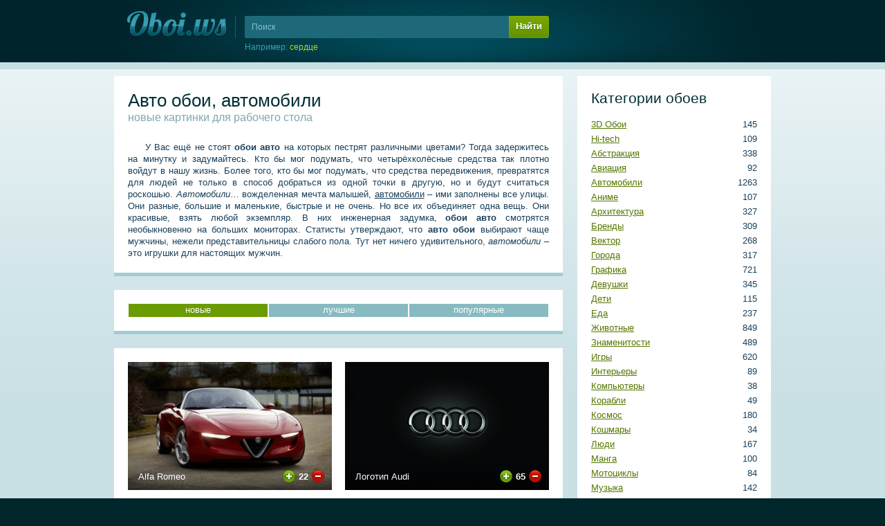

--- FILE ---
content_type: text/html; charset=UTF-8
request_url: https://oboi.ws/category-4/20/
body_size: 11547
content:

<!DOCTYPE html>
<html>
<!-- UID: 1.4.4.1.20 -->

<head>
        <meta name='wmail-verification' content='d6dc85b32183aa8de779b311434d5f11' />
<meta name="yandex-verification" content="6eb029fa26d26b75" />
<link href="/favicon.ico" rel="SHORTCUT ICON" />
<link rel="sitemap" type="application/xml" title="Sitemap" href="/sitemap.xml" />
<meta http-equiv="Content-Type" content="text/html; charset=utf-8" />
	
	<title>Авто обои, автомобили — новые обои для рабочего стола, страница 20</title>
	<meta name="keywords" content="авто обои автомобили машины новые изображения фото страница 20">
	<meta name="description" content="Автомобили на обоях для вашего рабочего стола, скачайте новые картинки, фотографии на странице 20">
	<link href="/static/css/styles.css" rel="stylesheet" type="text/css">
</head>


<body>
<div class="head" style="margin-top:-80px;">
	<div class="cont" style="height:170px">

		<a class="logo" href="/" title="На главную"><img src="/src/img/logo.png" alt="Обои для рабочего стола"/></a><!-- .logo -->

                <form class='header_search' name='header_search' action='/search/' method='GET'>
  <input placeholder="Поиск" name='query' id='header_search_query' maxlength='60' spellcheck='false'  />
  <div class='header_search_submit' onclick='document.forms["header_search"].submit()'>Найти</div>
  <input type='submit' class='input-hidden'/>
  <div class="header_search_random">Например: <span class="header_search_random_text" id="header_search_random"></span></div>
</form>
	</div>
</div><!-- .head -->

<div class="body">
	<div class="cont" id="cont">
	
		<div class="right"><div class="right_menu" id="right">
	
			<div class='block'><span class='h4'>Категории обоев</span><ul class='menu'><li class='menu-category-40'><span>145</span> <a href="/category-40/" title="3D Обои">3D Обои</a></li><li class='menu-category-1'><span>109</span> <a href="/category-1/" title="Hi-tech">Hi-tech</a></li><li class='menu-category-24'><span>338</span> <a href="/category-24/" title="Абстракция">Абстракция</a></li><li class='menu-category-3'><span>92</span> <a href="/category-3/" title="Авиация">Авиация</a></li><li class='menu-category-4'><span>1263</span> <a href="/category-4/" title="Автомобили">Автомобили</a></li><li class='menu-category-26'><span>107</span> <a href="/category-26/" title="Аниме">Аниме</a></li><li class='menu-category-34'><span>327</span> <a href="/category-34/" title="Архитектура">Архитектура</a></li><li class='menu-category-2'><span>309</span> <a href="/category-2/" title="Бренды">Бренды</a></li><li class='menu-category-47'><span>268</span> <a href="/category-47/" title="Вектор">Вектор</a></li><li class='menu-category-9'><span>317</span> <a href="/category-9/" title="Города">Города</a></li><li class='menu-category-6'><span>721</span> <a href="/category-6/" title="Графика">Графика</a></li><li class='menu-category-42'><span>345</span> <a href="/category-42/" title="Девушки">Девушки</a></li><li class='menu-category-21'><span>115</span> <a href="/category-21/" title="Дети">Дети</a></li><li class='menu-category-8'><span>237</span> <a href="/category-8/" title="Еда">Еда</a></li><li class='menu-category-10'><span>849</span> <a href="/category-10/" title="Животные">Животные</a></li><li class='menu-category-11'><span>489</span> <a href="/category-11/" title="Знаменитости">Знаменитости</a></li><li class='menu-category-12'><span>620</span> <a href="/category-12/" title="Игры">Игры</a></li><li class='menu-category-35'><span>89</span> <a href="/category-35/" title="Интерьеры">Интерьеры</a></li><li class='menu-category-13'><span>38</span> <a href="/category-13/" title="Компьютеры">Компьютеры</a></li><li class='menu-category-33'><span>49</span> <a href="/category-33/" title="Корабли">Корабли</a></li><li class='menu-category-23'><span>180</span> <a href="/category-23/" title="Космос">Космос</a></li><li class='menu-category-28'><span>34</span> <a href="/category-28/" title="Кошмары">Кошмары</a></li><li class='menu-category-38'><span>167</span> <a href="/category-38/" title="Люди">Люди</a></li><li class='menu-category-46'><span>100</span> <a href="/category-46/" title="Манга">Манга</a></li><li class='menu-category-32'><span>84</span> <a href="/category-32/" title="Мотоциклы">Мотоциклы</a></li><li class='menu-category-14'><span>142</span> <a href="/category-14/" title="Музыка">Музыка</a></li><li class='menu-category-5'><span>135</span> <a href="/category-5/" title="Мультфильмы">Мультфильмы</a></li><li class='menu-category-41'><span>60</span> <a href="/category-41/" title="Парни">Парни</a></li><li class='menu-category-15'><span>150</span> <a href="/category-15/" title="Праздники">Праздники</a></li><li class='menu-category-37'><span>59</span> <a href="/category-37/" title="Принты">Принты</a></li><li class='menu-category-16'><span>1737</span> <a href="/category-16/" title="Природа">Природа</a></li><li class='menu-category-29'><span>723</span> <a href="/category-29/" title="Разное">Разное</a></li><li class='menu-category-18'><span>113</span> <a href="/category-18/" title="Спорт">Спорт</a></li><li class='menu-category-39'><span>538</span> <a href="/category-39/" title="Текстуры">Текстуры</a></li><li class='menu-category-45'><span>132</span> <a href="/category-45/" title="Фантастика">Фантастика</a></li><li class='menu-category-19'><span>347</span> <a href="/category-19/" title="Фильмы">Фильмы</a></li><li class='menu-category-30'><span>177</span> <a href="/category-30/" title="Фэнтези">Фэнтези</a></li><li class='menu-category-25'><span>315</span> <a href="/category-25/" title="Цветы">Цветы</a></li><li class='menu-category-17'><span>120</span> <a href="/category-17/" title="Юмор">Юмор</a></li></ul></div>
			<div class='block'><span class='h4'>Размеры обоев</span><ul class='menu'><li><span>1169</span> <a href="/resolution-29/" title="WQXGA+">2560х1920</a> (WQXGA+)</li><li><span>3973</span> <a href="/resolution-28/" title="Dual Monitor">2560х1024</a> (Dual Monitor)</li><li><span>921</span> <a href="/resolution-27/" title="QSXGA">2560х2048</a> (QSXGA)</li><li><span>3870</span> <a href="/resolution-26/" title="WQXGA">2560х1600</a> (WQXGA)</li><li><span>9135</span> <a href="/resolution-17/" title="Full HD">1920х1080</a> (Full HD)</li><li><span>7941</span> <a href="/resolution-25/" title="WUXGA">1920х1200</a> (WUXGA)</li><li><span>9672</span> <a href="/resolution-16/" title="WSXGA+">1680х1050</a> (WSXGA+)</li><li><span>2689</span> <a href="/resolution-33/" title="WXGA++">1600х900</a> (WXGA++)</li><li><span>10760</span> <a href="/resolution-15/" title="WSXGA">1440х900</a> (WSXGA)</li><li><span>10084</span> <a href="/resolution-24/" title="SXGA+">1400х1050</a> (SXGA+)</li><li><span>10771</span> <a href="/resolution-14/" title="HD Ready">1366х768</a> (HD Ready)</li><li><span>10629</span> <a href="/resolution-11/" title="SXGA">1280х1024</a> (SXGA)</li><li><span>10875</span> <a href="/resolution-13/" title="WXGA">1280х800</a> (WXGA)</li><li><span>10800</span> <a href="/resolution-18/" title="XGA+">1152х864</a> (XGA+)</li><li><span>10852</span> <a href="/resolution-12/" title="XGA">1024х768</a> (XGA)</li><li><span>10781</span> <a href="/resolution-23/" title="Android">960х800</a> (Android)</li><li><span>10324</span> <a href="/resolution-22/" title="iPhone 4">640х960</a> (iPhone 4)</li><li><span>10393</span> <a href="/resolution-20/" title="WVGA">480х800</a> (WVGA)</li><li><span>10455</span> <a href="/resolution-21/" title="iPhone">320х480</a> (iPhone)</li><li><span>10488</span> <a href="/resolution-19/" title="QVGA">240х320</a> (QVGA)</li></ul></div>
			<div class='block'><span class='h4'>Поиск по цвету</span><div class='palette'><a href='/color-126/' title='#d4f5ff' style='background:#d4f5ff;'>#d4f5ff</a><a href='/color-125/' title='#d5e6ff' style='background:#d5e6ff;'>#d5e6ff</a><a href='/color-124/' title='#cbc5ff' style='background:#cbc5ff;'>#cbc5ff</a><a href='/color-123/' title='#e0c5ff' style='background:#e0c5ff;'>#e0c5ff</a><a href='/color-122/' title='#f0cfe2' style='background:#f0cfe2;'>#f0cfe2</a><a href='/color-121/' title='#f6d5d7' style='background:#f6d5d7;'>#f6d5d7</a><a href='/color-120/' title='#fadbd3' style='background:#fadbd3;'>#fadbd3</a><a href='/color-119/' title='#fde8d2' style='background:#fde8d2;'>#fde8d2</a><a href='/color-118/' title='#ffecd0' style='background:#ffecd0;'>#ffecd0</a><a href='/color-117/' title='#fff9dc' style='background:#fff9dc;'>#fff9dc</a><a href='/color-116/' title='#fdfbd8' style='background:#fdfbd8;'>#fdfbd8</a><a href='/color-115/' title='#e9f3ce' style='background:#e9f3ce;'>#e9f3ce</a><a href='/color-114/' title='#d8f3ce' style='background:#d8f3ce;'>#d8f3ce</a><a href='/color-113/' title='#ffffff' style='background:#ffffff;'>#ffffff</a><a href='/color-112/' title='#acecff' style='background:#acecff;'>#acecff</a><a href='/color-111/' title='#adccff' style='background:#adccff;'>#adccff</a><a href='/color-110/' title='#9586ff' style='background:#9586ff;'>#9586ff</a><a href='/color-109/' title='#c18cff' style='background:#c18cff;'>#c18cff</a><a href='/color-108/' title='#e59cc5' style='background:#e59cc5;'>#e59cc5</a><a href='/color-107/' title='#f0aaab' style='background:#f0aaab;'>#f0aaab</a><a href='/color-106/' title='#f7b8a5' style='background:#f7b8a5;'>#f7b8a5</a><a href='/color-105/' title='#fbcea2' style='background:#fbcea2;'>#fbcea2</a><a href='/color-104/' title='#ffdba1' style='background:#ffdba1;'>#ffdba1</a><a href='/color-103/' title='#fff3ba' style='background:#fff3ba;'>#fff3ba</a><a href='/color-102/' title='#fef9b0' style='background:#fef9b0;'>#fef9b0</a><a href='/color-101/' title='#def4a8' style='background:#def4a8;'>#def4a8</a><a href='/color-100/' title='#bcf4a8' style='background:#bcf4a8;'>#bcf4a8</a><a href='/color-99/' title='#e8e8e8' style='background:#e8e8e8;'>#e8e8e8</a><a href='/color-98/' title='#84e3ff' style='background:#84e3ff;'>#84e3ff</a><a href='/color-97/' title='#81b2ff' style='background:#81b2ff;'>#81b2ff</a><a href='/color-96/' title='#6049ff' style='background:#6049ff;'>#6049ff</a><a href='/color-95/' title='#a551ff' style='background:#a551ff;'>#a551ff</a><a href='/color-94/' title='#da67a6' style='background:#da67a6;'>#da67a6</a><a href='/color-93/' title='#eb7d7f' style='background:#eb7d7f;'>#eb7d7f</a><a href='/color-92/' title='#f39174' style='background:#f39174;'>#f39174</a><a href='/color-91/' title='#fab770' style='background:#fab770;'>#fab770</a><a href='/color-90/' title='#ffca70' style='background:#ffca70;'>#ffca70</a><a href='/color-89/' title='#ffee97' style='background:#ffee97;'>#ffee97</a><a href='/color-88/' title='#fef888' style='background:#fef888;'>#fef888</a><a href='/color-87/' title='#cdf07a' style='background:#cdf07a;'>#cdf07a</a><a href='/color-86/' title='#98f07a' style='background:#98f07a;'>#98f07a</a><a href='/color-85/' title='#cccccc' style='background:#cccccc;'>#cccccc</a><a href='/color-84/' title='#67d7ff' style='background:#67d7ff;'>#67d7ff</a><a href='/color-83/' title='#5597ff' style='background:#5597ff;'>#5597ff</a><a href='/color-82/' title='#3222f5' style='background:#3222f5;'>#3222f5</a><a href='/color-81/' title='#8c29fe' style='background:#8c29fe;'>#8c29fe</a><a href='/color-80/' title='#d33288' style='background:#d33288;'>#d33288</a><a href='/color-79/' title='#e64b4c' style='background:#e64b4c;'>#e64b4c</a><a href='/color-78/' title='#f26c3f' style='background:#f26c3f;'>#f26c3f</a><a href='/color-77/' title='#fa9f3c' style='background:#fa9f3c;'>#fa9f3c</a><a href='/color-76/' title='#ffb83f' style='background:#ffb83f;'>#ffb83f</a><a href='/color-75/' title='#ffe773' style='background:#ffe773;'>#ffe773</a><a href='/color-74/' title='#fef45f' style='background:#fef45f;'>#fef45f</a><a href='/color-73/' title='#c1ed4b' style='background:#c1ed4b;'>#c1ed4b</a><a href='/color-72/' title='#78ed4b' style='background:#78ed4b;'>#78ed4b</a><a href='/color-71/' title='#a6a6a6' style='background:#a6a6a6;'>#a6a6a6</a><a href='/color-70/' title='#4eb2df' style='background:#4eb2df;'>#4eb2df</a><a href='/color-69/' title='#3276ff' style='background:#3276ff;'>#3276ff</a><a href='/color-68/' title='#2d1abb' style='background:#2d1abb;'>#2d1abb</a><a href='/color-67/' title='#7421c4' style='background:#7421c4;'>#7421c4</a><a href='/color-66/' title='#a82769' style='background:#a82769;'>#a82769</a><a href='/color-65/' title='Красный' style='background:#e62414;'>Красный</a><a href='/color-64/' title='#f44a06' style='background:#f44a06;'>#f44a06</a><a href='/color-63/' title='#fb9314' style='background:#fb9314;'>#fb9314</a><a href='/color-62/' title='#ffb31c' style='background:#ffb31c;'>#ffb31c</a><a href='/color-61/' title='#ffe854' style='background:#ffe854;'>#ffe854</a><a href='/color-60/' title='#fef538' style='background:#fef538;'>#fef538</a><a href='/color-59/' title='#a4d62f' style='background:#a4d62f;'>#a4d62f</a><a href='/color-58/' title='#59d62f' style='background:#59d62f;'>#59d62f</a><a href='/color-57/' title='#808080' style='background:#808080;'>#808080</a><a href='/color-56/' title='#439ab9' style='background:#439ab9;'>#439ab9</a><a href='/color-55/' title='#2364de' style='background:#2364de;'>#2364de</a><a href='/color-54/' title='#1e1599' style='background:#1e1599;'>#1e1599</a><a href='/color-53/' title='#5b1ba4' style='background:#5b1ba4;'>#5b1ba4</a><a href='/color-52/' title='#8c2159' style='background:#8c2159;'>#8c2159</a><a href='/color-51/' title='Крови' style='background:#c21400;'>Крови</a><a href='/color-50/' title='#cd3600' style='background:#cd3600;'>#cd3600</a><a href='/color-49/' title='#cf6e0e' style='background:#cf6e0e;'>#cf6e0e</a><a href='/color-48/' title='#e69100' style='background:#e69100;'>#e69100</a><a href='/color-47/' title='#ffdd28' style='background:#ffdd28;'>#ffdd28</a><a href='/color-46/' title='#e2d724' style='background:#e2d724;'>#e2d724</a><a href='/color-45/' title='#8bb228' style='background:#8bb228;'>#8bb228</a><a href='/color-44/' title='#4cb228' style='background:#4cb228;'>#4cb228</a><a href='/color-43/' title='#5e5e5e' style='background:#5e5e5e;'>#5e5e5e</a><a href='/color-42/' title='#357993' style='background:#357993;'>#357993</a><a href='/color-41/' title='#1b4fb0' style='background:#1b4fb0;'>#1b4fb0</a><a href='/color-40/' title='#19117c' style='background:#19117c;'>#19117c</a><a href='/color-39/' title='#481581' style='background:#481581;'>#481581</a><a href='/color-38/' title='#6e1a47' style='background:#6e1a47;'>#6e1a47</a><a href='/color-37/' title='Кармин' style='background:#9b0f00;'>Кармин</a><a href='/color-36/' title='#a22a00' style='background:#a22a00;'>#a22a00</a><a href='/color-35/' title='#a3590b' style='background:#a3590b;'>#a3590b</a><a href='/color-34/' title='#b57300' style='background:#b57300;'>#b57300</a><a href='/color-33/' title='#e8c202' style='background:#e8c202;'>#e8c202</a><a href='/color-32/' title='#b2a81b' style='background:#b2a81b;'>#b2a81b</a><a href='/color-31/' title='#6e8b20' style='background:#6e8b20;'>#6e8b20</a><a href='/color-30/' title='#3e8b20' style='background:#3e8b20;'>#3e8b20</a><a href='/color-29/' title='#404040' style='background:#404040;'>#404040</a><a href='/color-28/' title='#265769' style='background:#265769;'>#265769</a><a href='/color-27/' title='#143a80' style='background:#143a80;'>#143a80</a><a href='/color-26/' title='#100c57' style='background:#100c57;'>#100c57</a><a href='/color-25/' title='#350f5e' style='background:#350f5e;'>#350f5e</a><a href='/color-24/' title='#4f1333' style='background:#4f1333;'>#4f1333</a><a href='/color-23/' title='Коричнево-малиновый' style='background:#6f0b00;'>Коричнево-малиновый</a><a href='/color-22/' title='Умбра жженая' style='background:#731e00;'>Умбра жженая</a><a href='/color-21/' title='Коричневый' style='background:#764008;'>Коричневый</a><a href='/color-20/' title='Медвежьего уха' style='background:#825200;'>Медвежьего уха</a><a href='/color-19/' title='Темно-золотой' style='background:#a68a00;'>Темно-золотой</a><a href='/color-18/' title='Оливковый' style='background:#807b14;'>Оливковый</a><a href='/color-17/' title='Темно-оливковый' style='background:#4f6516;'>Темно-оливковый</a><a href='/color-16/' title='Свежей травы' style='background:#2b6516;'>Свежей травы</a><a href='/color-15/' title='Темно-серый' style='background:#212121;'>Темно-серый</a><a href='/color-14/' title='Аспидно-серый' style='background:#1c3f4d;'>Аспидно-серый</a><a href='/color-13/' title='Полуночно-синий' style='background:#0e295b;'>Полуночно-синий</a><a href='/color-12/' title='Сапфировый' style='background:#0c0941;'>Сапфировый</a><a href='/color-11/' title='Темный индиго' style='background:#250b43;'>Темный индиго</a><a href='/color-10/' title='Бурый' style='background:#390b24;'>Бурый</a><a href='/color-9/' title='Темно-красный' style='background:#500700;'>Темно-красный</a><a href='/color-8/' title='Блошиного брюшка' style='background:#551600;'>Блошиного брюшка</a><a href='/color-7/' title='Грязно-оранжевый' style='background:#562f06;'>Грязно-оранжевый</a><a href='/color-6/' title='Сепия' style='background:#5d3b00;'>Сепия</a><a href='/color-5/' title='Грязно-желтый' style='background:#7a6301;'>Грязно-желтый</a><a href='/color-4/' title='Хаки' style='background:#5d570c;'>Хаки</a><a href='/color-3/' title='Болотно-зеленый' style='background:#37470b;'>Болотно-зеленый</a><a href='/color-2/' title='Темно-зеленый' style='background:#1b4a08;'>Темно-зеленый</a><a href='/color-1/' title='Черный' style='background:#000000;'>Черный</a></div></div>



		</div></div>
		<div class="left">
			
			




<div class='block'>

<h1>Авто обои, автомобили <span>новые картинки для рабочего стола</span></h1>
<p>У Вас ещё не стоят <strong>обои авто</strong> на которых пестрят различными цветами? Тогда задержитесь на минутку и задумайтесь. Кто бы мог подумать, что четырёхколёсные средства так плотно войдут в нашу жизнь. Более того, кто бы мог подумать, что средства передвижения, превратятся для людей не только в способ добраться из одной точки в другую, но и будут считаться роскошью. <i>Автомобили</i>… вожделенная мечта малышей, <u>автомобили</u> – ими заполнены все улицы. Они разные, большие и маленькие, быстрые и не очень. Но все их объединяет одна вещь. Они красивые, взять любой экземпляр. В них инженерная задумка, <strong>обои авто</strong> смотрятся необыкновенно на больших мониторах. Статисты утверждают, что <strong>авто обои</strong> выбирают чаще мужчины, нежели представительницы слабого пола. Тут нет ничего удивительного, <i>автомобили</i> – это игрушки для настоящих мужчин.</p>

</div>

<script type="text/javascript">+function(i){i?window.addEventListener('keydown',_,0):window.attachEvent('onkeydown',_);function _(e){e=i?e:window.event;if(e.ctrlKey&&e.altKey&&e.keyCode==68){i?e.preventDefault():e.returnValue=false;console.log([window.mycmsdebug]);if(window.mycmsdebug && window.mycmsdebug.document && !window.mycmsdebug.closed){window.mycmsdebugcounter=window.mycmsdebugcounter+1;var tabPanel = window.mycmsdebug.document.getElementById('tab-panel');tabPanel.innerHTML = tabPanel.innerHTML+'<div id="tab-'+window.mycmsdebugcounter+'" onclick="var elems = document.getElementById(\'tab-panel\').getElementsByTagName(\'div\'), i=elems.length; while(i--){console.log(\'block-\'+elems[i].id);elems[i].className=elems[i].id==this.id?\'tab-selected\':\'\'; document.getElementById(\'block-\'+elems[i].id).style.display=elems[i].id==this.id?\'\':\'none\';}">'+window.mycmsdebugcounter+'</div>';window.mycmsdebug.document.body.innerHTML = window.mycmsdebug.document.body.innerHTML+'<div class="block" style="display:none;" id="block-tab-'+window.mycmsdebugcounter+'"><div class="tab-name">Шаблон страниц сайта</div><table class="table"><col style="width:200px"><col style="width:50px"><col><thead><tr><th><b>Условный код</b></th><th><b>Тип</b></th><th><b>Содержимое кода</b></th></tr></thead><tbody><tr><td class="actions">$ADSENSE_DOWNLOAD$</td><td>function</td><td><span>$ADSENSE_DOWNLOAD$</span></td></tr><tr><td class="actions">$ALIAS_0$</td><td>simple</td><td><span>/</span></td></tr><tr><td class="actions">$ALIAS_1$</td><td>simple</td><td><span>category-4</span></td></tr><tr><td class="actions">$ALIAS_2$</td><td>simple</td><td><span>20</span></td></tr><tr><td class="actions">$CATEGORIES$</td><td>function</td><td><span>$CATEGORIES$</span></td></tr><tr><td class="actions">$COUNTERS$</td><td>function</td><td><span>$COUNTERS$</span></td></tr><tr><td class="actions">$DATA_CONTENT$</td><td>simple</td><td><span>&lt;p&gt;У Вас ещё не стоят &lt;strong&gt;обои авто&lt;/strong&gt; на которых пестрят различными цветами? Тогда задержитесь на минутку и задумайтесь. Кто бы мог подумать, что четырёхколёсные средства так плотно войдут в нашу жизнь. Более того, кто бы мог подумать, что средства передвижения, превратятся для людей не только в способ добраться из одной точки в другую, но и будут считаться роскошью. &lt;i&gt;Автомобили&lt;/i&gt;… ...</span></td></tr><tr><td class="actions">$DATA_DESCRIPTION$</td><td>simple</td><td><span>Автомобили на обоях</span></td></tr><tr><td class="actions">$DATA_ID$</td><td>simple</td><td><span>4</span></td></tr><tr><td class="actions">$DATA_KEYWORDS$</td><td>simple</td><td><span>авто обои автомобили машины</span></td></tr><tr><td class="actions">$DATA_MATERIALS_ARRAY$</td><td>array</td><td><span>26</span></td></tr><tr><td class="actions"><div style="border-left: 2px solid #1A405A;width:4px;float: left;height: 20px;margin: -5px 0;"></div> $ALIAS$</td><td>simple</td><td><span>alfa_romeo</span></td></tr><tr><td class="actions"><div style="border-left: 2px solid #1A405A;width:4px;float: left;height: 20px;margin: -5px 0;"></div> $DATE$</td><td>simple</td><td><span>2 июня 2011 в 21:07:23</span></td></tr><tr><td class="actions"><div style="border-left: 2px solid #1A405A;width:4px;float: left;height: 20px;margin: -5px 0;"></div> $HOST$</td><td>simple</td><td><span>srca.oboi.ws</span></td></tr><tr><td class="actions"><div style="border-left: 2px solid #1A405A;width:4px;float: left;height: 20px;margin: -5px 0;"></div> $ID$</td><td>simple</td><td><span>3966</span></td></tr><tr><td class="actions"><div style="border-left: 2px solid #1A405A;width:4px;float: left;height: 20px;margin: -5px 0;"></div> $LOADS$</td><td>simple</td><td><span>6642</span></td></tr><tr><td class="actions"><div style="border-left: 2px solid #1A405A;width:4px;float: left;height: 20px;margin: -5px 0;"></div> $NAME$</td><td>simple</td><td><span>Alfa Romeo</span></td></tr><tr><td class="actions"><div style="border-left: 2px solid #1A405A;width:4px;float: left;height: 20px;margin: -5px 0;"></div> $POINTS$</td><td>simple</td><td><span>22</span></td></tr><tr><td class="actions"><div style="border-left: 2px solid #1A405A;width:4px;float: left;height: 20px;margin: -5px 0;"></div> $TAGS$</td><td>simple</td><td><span>alfa romeo альфа ромэо</span></td></tr><tr><td class="actions"><div style="border-left: 2px solid #1A405A;width:4px;float: left;height: 20px;margin: -5px 0;"></div> $VALUE_ALIAS$</td><td>simple</td><td><span>alfa_romeo</span></td></tr><tr><td class="actions"><div style="border-left: 2px solid #1A405A;width:4px;float: left;height: 20px;margin: -5px 0;"></div> $VALUE_DATE$</td><td>simple</td><td><span>2 июня 2011 в 21:07:23</span></td></tr><tr><td class="actions"><div style="border-left: 2px solid #1A405A;width:4px;float: left;height: 20px;margin: -5px 0;"></div> $VALUE_ID$</td><td>simple</td><td><span>3966</span></td></tr><tr><td class="actions"><div style="border-left: 2px solid #1A405A;width:4px;float: left;height: 20px;margin: -5px 0;"></div> $VALUE_LOADS$</td><td>simple</td><td><span>6642</span></td></tr><tr><td class="actions"><div style="border-left: 2px solid #1A405A;width:4px;float: left;height: 20px;margin: -5px 0;"></div> $VALUE_NAME$</td><td>simple</td><td><span>Alfa Romeo</span></td></tr><tr><td class="actions"><div style="border-left: 2px solid #1A405A;width:4px;float: left;height: 20px;margin: -5px 0;"></div> $VALUE_POINTS$</td><td>simple</td><td><span>22</span></td></tr><tr><td class="actions"><div style="border-bottom: 2px solid #1A405A;border-left: 2px solid #1A405A;float: left;height: 9px;margin: -5px 2px -5px 0;width: 2px;"></div> $VALUE_TAGS$</td><td>simple</td><td><span>alfa romeo альфа ромэо</span></td></tr><tr><td class="actions">$DATA_NAME$</td><td>simple</td><td><span>Автомобили</span></td></tr><tr><td class="actions">$DATA_ORDER$</td><td>simple</td><td><span>date-desc</span></td></tr><tr><td class="actions">$DATA_ORDER_ID$</td><td>simple</td><td><span>1</span></td></tr><tr><td class="actions">$DATA_PAGE$</td><td>simple</td><td><span>20</span></td></tr><tr><td class="actions">$DATA_PAGES$</td><td>simple</td><td><span>&lt;a class=&#039;ps-beginning&#039; href=&#039;/category-4/&#039; style=&#039;margin:0;&#039;&gt;← начало&lt;/a&gt; &lt;span class=&#039;ps-pagesleft&#039;&gt;19&lt;/span&gt; &lt;span class=&#039;ps-ldots&#039;&gt;...&lt;/span&gt; &lt;a class=&#039;ps-page&#039; href=&#039;/category-4/16/&#039;&gt;16&lt;/a&gt;&lt;a class=&#039;ps-page&#039; href=&#039;/category-4/17/&#039;&gt;17&lt;/a&gt;&lt;a class=&#039;ps-page&#039; href=&#039;/category-4/18/&#039;&gt;18&lt;/a&gt;&lt;a class=&#039;ps-page&#039; href=&#039;/category-4/19/&#039;&gt;19&lt;/a&gt;&lt;span class=&#039;ps-current&#039;&gt;20&lt;/span&gt;&lt;a class=&#039;ps-page&#039; href=&#039;/ca...</span></td></tr><tr><td class="actions">$DATA_RECORDS$</td><td>simple</td><td><span>26</span></td></tr><tr><td class="actions">$DATA_RSS$</td><td>simple</td><td><span>/category-4/rss/</span></td></tr><tr><td class="actions">$DATA_SORT$</td><td>simple</td><td><span>&lt;a class=&quot;sort-current&quot;&gt;новые&lt;/a&gt;&lt;a href=&quot;/category-4/1/rating-desc/&quot;&gt;лучшие&lt;/a&gt;&lt;a href=&quot;/category-4/1/loads-desc/&quot;&gt;популярные&lt;/a&gt;</span></td></tr><tr><td class="actions">$DATA_TITLE$</td><td>simple</td><td><span>Авто обои, автомобили</span></td></tr><tr><td class="actions">$DATA_TOTAL$</td><td>simple</td><td><span>1263</span></td></tr><tr><td class="actions">$DEBUG$</td><td>function</td><td><span>$DEBUG$</span></td></tr><tr><td class="actions">$ENGINE_HOMEPAGE$</td><td>simple</td><td><span>https://oboi.ws</span></td></tr><tr><td class="actions">$ENGINE_HOST$</td><td>simple</td><td><span>oboi.ws</span></td></tr><tr><td class="actions">$ENGINE_PATH$</td><td>simple</td><td><span>/category-4/20/</span></td></tr><tr><td class="actions">$GLOBAL_HEAD$</td><td>function</td><td><span>$GLOBAL_HEAD$</span></td></tr><tr><td class="actions">$INFORMER_CATS$</td><td>function</td><td><span>$INFORMER_CATS$</span></td></tr><tr><td class="actions">$INSTANCES$</td><td>function</td><td><span>$INSTANCES$</span></td></tr><tr><td class="actions">$LAST_LOADED$</td><td>function</td><td><span>$LAST_LOADED$</span></td></tr><tr><td class="actions">$MODULE_ALIAS_0$</td><td>simple</td><td><span>category-4</span></td></tr><tr><td class="actions">$MODULE_ALIAS_1$</td><td>simple</td><td><span>20</span></td></tr><tr><td class="actions">$MODULE_ID$</td><td>simple</td><td><span>3</span></td></tr><tr><td class="actions">$MODULE_NAME$</td><td>simple</td><td><span>instance3</span></td></tr><tr><td class="actions">$MODULE_TITLE$</td><td>simple</td><td><span>Обои на рабочий стол</span></td></tr><tr><td class="actions">$MODULE_VERSION$</td><td>simple</td><td><span>0.0.1</span></td></tr><tr><td class="actions">$NEW_INFORMER$</td><td>function</td><td><span>$NEW_INFORMER$</span></td></tr><tr><td class="actions">$PAGE_DESCRIPTION$</td><td>simple</td><td><span>Автомобили на обоях для вашего рабочего стола, скачайте новые картинки, фотографии на странице 20</span></td></tr><tr><td class="actions">$PAGE_ID$</td><td>simple</td><td><span>1.4.4.1.20</span></td></tr><tr><td class="actions">$PAGE_KEYWORDS$</td><td>simple</td><td><span>авто обои автомобили машины новые изображения фото страница 20</span></td></tr><tr><td class="actions">$PAGE_LEVEL$</td><td>simple</td><td><span>0</span></td></tr><tr><td class="actions">$PAGE_PARENT$</td><td>simple</td><td><span>0</span></td></tr><tr><td class="actions">$PAGE_PATH$</td><td>simple</td><td><span>/</span></td></tr><tr><td class="actions">$PAGE_PHP$</td><td>simple</td><td><span>false</span></td></tr><tr><td class="actions">$PAGE_TITLE$</td><td>simple</td><td><span>Авто обои, автомобили — новые обои для рабочего стола, страница 20</span></td></tr><tr><td class="actions">$PALETTE$</td><td>function</td><td><span>$PALETTE$</span></td></tr><tr><td class="actions">$RANDOM$</td><td>function</td><td><span>$RANDOM$</span></td></tr><tr><td class="actions">$SAPE$</td><td>simple</td><td><span></span></td></tr><tr><td class="actions">$SAPE_BLOCK$</td><td>function</td><td><span>$SAPE_BLOCK$</span></td></tr><tr><td class="actions">$SEARCH$</td><td>function</td><td><span>$SEARCH$</span></td></tr><tr><td class="actions">$SEARCH2$</td><td>function</td><td><span>$SEARCH2$</span></td></tr><tr><td class="actions">$SIZES$</td><td>function</td><td><span>$SIZES$</span></td></tr><tr><td class="actions">$TAG_CLOUD$</td><td>function</td><td><span>$TAG_CLOUD$</span></td></tr><tr><td class="actions">$TEMPLATE_HTML$</td><td>simple</td><td><span>&lt;if{$PAGE_NO_GLOBAL_TPL$}&gt;<br />$PAGE_CONTENT$<br />&lt;else&gt;<br />&lt;!DOCTYPE html&gt;<br />&lt;html&gt;<br />&lt;!-- UID: $PAGE_ID$ --&gt;<br /><br />&lt;head&gt;<br />        $GLOBAL_HEAD$<br />	&lt;if{$CUSTOM_META$}&gt;$CUSTOM_META$&lt;else&gt;<br />	&lt;title&gt;$PAGE_TITLE$&lt;/title&gt;<br />	&lt;if{$PAGE_KEYWORDS$}&gt;&lt;meta name=&quot;keywords&quot; content=&quot;$PAGE_KEYWORDS$&quot;&gt;&lt;endif&gt;<br />	&lt;if{$PAGE_DESCRIPTION$}&gt;&lt;meta name=&quot;description&quot; content=&quot;$PAGE_DESCRIPTION$&quot;&gt;&lt;endif&gt;&lt;endif&gt;<br />	&lt;link href=&quot;/static...</span></td></tr><tr><td class="actions">$TEMPLATE_ID$</td><td>simple</td><td><span>1</span></td></tr><tr><td class="actions">$TEMPLATE_NAME$</td><td>simple</td><td><span>Шаблон страниц сайта</span></td></tr><tr><td class="actions">$VKCATEGORIES$</td><td>function</td><td><span>$VKCATEGORIES$</span></td></tr><tr><td class="actions">$VKPALETTE$</td><td>function</td><td><span>$VKPALETTE$</span></td></tr><tr><td class="actions">$VKSIZES$</td><td>function</td><td><span>$VKSIZES$</span></td></tr></tbody></table></div>';}else{window.mycmsdebugcounter=1;var debug=window.open('',"mycmsdebug_"+window.mycmsdebugcounter,"width=800,height=500,resizable=yes,scrollbars=yes,status=no,location=no,toolbar=no,menubar=no,directories=no");debug.document.open();window.mycmsdebug = debug;debug.document.writeln('<html><head><meta http-equiv="Content-Type" content="text/html; charset=utf-8"><title>\$DEBUG\$</title><link href="/src/files/admin/styles.css" rel="stylesheet" type="text/css"><style>.tab-name{background: none repeat scroll 0 0 #B9D3DC;margin: -8px -3px 3px;padding: 4px 7px;}.tab-selected{background:#B9D3DC !important;}body,td,th{font: 10px "Microsoft Sans Serif";}.table{table-layout:fixed}.table th, .table td {word-wrap:break-word;line-height: 11px;padding: 5px 5px 4px;}.block{margin:0;padding:3px;}#tab-panel div{background: none repeat scroll 0 0 #E5EDF1;border-radius: 4px 4px 0 0;cursor: pointer;display: inline-block;margin: 0 3px -3px 0;padding: 4px 12px 3px;}</style></head><body><div class="block" id="tab-panel"><div id="tab-'+window.mycmsdebugcounter+'" class="tab-selected" onclick="var elems = document.getElementById(\'tab-panel\').getElementsByTagName(\'div\'), i=elems.length; while(i--){console.log(\'block-\'+elems[i].id);elems[i].className=elems[i].id==this.id?\'tab-selected\':\'\'; document.getElementById(\'block-\'+elems[i].id).style.display=elems[i].id==this.id?\'\':\'none\';}">'+window.mycmsdebugcounter+'</div></div><div class="block" id="block-tab-'+window.mycmsdebugcounter+'"><div class="tab-name">Шаблон страниц сайта</div><table class="table"><col style="width:200px"><col style="width:50px"><col><thead><tr><th><b>Условный код</b></th><th><b>Тип</b></th><th><b>Содержимое кода</b></th></tr></thead><tbody><tr><td class="actions">$ADSENSE_DOWNLOAD$</td><td>function</td><td><span>$ADSENSE_DOWNLOAD$</span></td></tr><tr><td class="actions">$ALIAS_0$</td><td>simple</td><td><span>/</span></td></tr><tr><td class="actions">$ALIAS_1$</td><td>simple</td><td><span>category-4</span></td></tr><tr><td class="actions">$ALIAS_2$</td><td>simple</td><td><span>20</span></td></tr><tr><td class="actions">$CATEGORIES$</td><td>function</td><td><span>$CATEGORIES$</span></td></tr><tr><td class="actions">$COUNTERS$</td><td>function</td><td><span>$COUNTERS$</span></td></tr><tr><td class="actions">$DATA_CONTENT$</td><td>simple</td><td><span>&lt;p&gt;У Вас ещё не стоят &lt;strong&gt;обои авто&lt;/strong&gt; на которых пестрят различными цветами? Тогда задержитесь на минутку и задумайтесь. Кто бы мог подумать, что четырёхколёсные средства так плотно войдут в нашу жизнь. Более того, кто бы мог подумать, что средства передвижения, превратятся для людей не только в способ добраться из одной точки в другую, но и будут считаться роскошью. &lt;i&gt;Автомобили&lt;/i&gt;… ...</span></td></tr><tr><td class="actions">$DATA_DESCRIPTION$</td><td>simple</td><td><span>Автомобили на обоях</span></td></tr><tr><td class="actions">$DATA_ID$</td><td>simple</td><td><span>4</span></td></tr><tr><td class="actions">$DATA_KEYWORDS$</td><td>simple</td><td><span>авто обои автомобили машины</span></td></tr><tr><td class="actions">$DATA_MATERIALS_ARRAY$</td><td>array</td><td><span>26</span></td></tr><tr><td class="actions"><div style="border-left: 2px solid #1A405A;width:4px;float: left;height: 20px;margin: -5px 0;"></div> $ALIAS$</td><td>simple</td><td><span>alfa_romeo</span></td></tr><tr><td class="actions"><div style="border-left: 2px solid #1A405A;width:4px;float: left;height: 20px;margin: -5px 0;"></div> $DATE$</td><td>simple</td><td><span>2 июня 2011 в 21:07:23</span></td></tr><tr><td class="actions"><div style="border-left: 2px solid #1A405A;width:4px;float: left;height: 20px;margin: -5px 0;"></div> $HOST$</td><td>simple</td><td><span>srca.oboi.ws</span></td></tr><tr><td class="actions"><div style="border-left: 2px solid #1A405A;width:4px;float: left;height: 20px;margin: -5px 0;"></div> $ID$</td><td>simple</td><td><span>3966</span></td></tr><tr><td class="actions"><div style="border-left: 2px solid #1A405A;width:4px;float: left;height: 20px;margin: -5px 0;"></div> $LOADS$</td><td>simple</td><td><span>6642</span></td></tr><tr><td class="actions"><div style="border-left: 2px solid #1A405A;width:4px;float: left;height: 20px;margin: -5px 0;"></div> $NAME$</td><td>simple</td><td><span>Alfa Romeo</span></td></tr><tr><td class="actions"><div style="border-left: 2px solid #1A405A;width:4px;float: left;height: 20px;margin: -5px 0;"></div> $POINTS$</td><td>simple</td><td><span>22</span></td></tr><tr><td class="actions"><div style="border-left: 2px solid #1A405A;width:4px;float: left;height: 20px;margin: -5px 0;"></div> $TAGS$</td><td>simple</td><td><span>alfa romeo альфа ромэо</span></td></tr><tr><td class="actions"><div style="border-left: 2px solid #1A405A;width:4px;float: left;height: 20px;margin: -5px 0;"></div> $VALUE_ALIAS$</td><td>simple</td><td><span>alfa_romeo</span></td></tr><tr><td class="actions"><div style="border-left: 2px solid #1A405A;width:4px;float: left;height: 20px;margin: -5px 0;"></div> $VALUE_DATE$</td><td>simple</td><td><span>2 июня 2011 в 21:07:23</span></td></tr><tr><td class="actions"><div style="border-left: 2px solid #1A405A;width:4px;float: left;height: 20px;margin: -5px 0;"></div> $VALUE_ID$</td><td>simple</td><td><span>3966</span></td></tr><tr><td class="actions"><div style="border-left: 2px solid #1A405A;width:4px;float: left;height: 20px;margin: -5px 0;"></div> $VALUE_LOADS$</td><td>simple</td><td><span>6642</span></td></tr><tr><td class="actions"><div style="border-left: 2px solid #1A405A;width:4px;float: left;height: 20px;margin: -5px 0;"></div> $VALUE_NAME$</td><td>simple</td><td><span>Alfa Romeo</span></td></tr><tr><td class="actions"><div style="border-left: 2px solid #1A405A;width:4px;float: left;height: 20px;margin: -5px 0;"></div> $VALUE_POINTS$</td><td>simple</td><td><span>22</span></td></tr><tr><td class="actions"><div style="border-bottom: 2px solid #1A405A;border-left: 2px solid #1A405A;float: left;height: 9px;margin: -5px 2px -5px 0;width: 2px;"></div> $VALUE_TAGS$</td><td>simple</td><td><span>alfa romeo альфа ромэо</span></td></tr><tr><td class="actions">$DATA_NAME$</td><td>simple</td><td><span>Автомобили</span></td></tr><tr><td class="actions">$DATA_ORDER$</td><td>simple</td><td><span>date-desc</span></td></tr><tr><td class="actions">$DATA_ORDER_ID$</td><td>simple</td><td><span>1</span></td></tr><tr><td class="actions">$DATA_PAGE$</td><td>simple</td><td><span>20</span></td></tr><tr><td class="actions">$DATA_PAGES$</td><td>simple</td><td><span>&lt;a class=&#039;ps-beginning&#039; href=&#039;/category-4/&#039; style=&#039;margin:0;&#039;&gt;← начало&lt;/a&gt; &lt;span class=&#039;ps-pagesleft&#039;&gt;19&lt;/span&gt; &lt;span class=&#039;ps-ldots&#039;&gt;...&lt;/span&gt; &lt;a class=&#039;ps-page&#039; href=&#039;/category-4/16/&#039;&gt;16&lt;/a&gt;&lt;a class=&#039;ps-page&#039; href=&#039;/category-4/17/&#039;&gt;17&lt;/a&gt;&lt;a class=&#039;ps-page&#039; href=&#039;/category-4/18/&#039;&gt;18&lt;/a&gt;&lt;a class=&#039;ps-page&#039; href=&#039;/category-4/19/&#039;&gt;19&lt;/a&gt;&lt;span class=&#039;ps-current&#039;&gt;20&lt;/span&gt;&lt;a class=&#039;ps-page&#039; href=&#039;/ca...</span></td></tr><tr><td class="actions">$DATA_RECORDS$</td><td>simple</td><td><span>26</span></td></tr><tr><td class="actions">$DATA_RSS$</td><td>simple</td><td><span>/category-4/rss/</span></td></tr><tr><td class="actions">$DATA_SORT$</td><td>simple</td><td><span>&lt;a class=&quot;sort-current&quot;&gt;новые&lt;/a&gt;&lt;a href=&quot;/category-4/1/rating-desc/&quot;&gt;лучшие&lt;/a&gt;&lt;a href=&quot;/category-4/1/loads-desc/&quot;&gt;популярные&lt;/a&gt;</span></td></tr><tr><td class="actions">$DATA_TITLE$</td><td>simple</td><td><span>Авто обои, автомобили</span></td></tr><tr><td class="actions">$DATA_TOTAL$</td><td>simple</td><td><span>1263</span></td></tr><tr><td class="actions">$DEBUG$</td><td>function</td><td><span>$DEBUG$</span></td></tr><tr><td class="actions">$ENGINE_HOMEPAGE$</td><td>simple</td><td><span>https://oboi.ws</span></td></tr><tr><td class="actions">$ENGINE_HOST$</td><td>simple</td><td><span>oboi.ws</span></td></tr><tr><td class="actions">$ENGINE_PATH$</td><td>simple</td><td><span>/category-4/20/</span></td></tr><tr><td class="actions">$GLOBAL_HEAD$</td><td>function</td><td><span>$GLOBAL_HEAD$</span></td></tr><tr><td class="actions">$INFORMER_CATS$</td><td>function</td><td><span>$INFORMER_CATS$</span></td></tr><tr><td class="actions">$INSTANCES$</td><td>function</td><td><span>$INSTANCES$</span></td></tr><tr><td class="actions">$LAST_LOADED$</td><td>function</td><td><span>$LAST_LOADED$</span></td></tr><tr><td class="actions">$MODULE_ALIAS_0$</td><td>simple</td><td><span>category-4</span></td></tr><tr><td class="actions">$MODULE_ALIAS_1$</td><td>simple</td><td><span>20</span></td></tr><tr><td class="actions">$MODULE_ID$</td><td>simple</td><td><span>3</span></td></tr><tr><td class="actions">$MODULE_NAME$</td><td>simple</td><td><span>instance3</span></td></tr><tr><td class="actions">$MODULE_TITLE$</td><td>simple</td><td><span>Обои на рабочий стол</span></td></tr><tr><td class="actions">$MODULE_VERSION$</td><td>simple</td><td><span>0.0.1</span></td></tr><tr><td class="actions">$NEW_INFORMER$</td><td>function</td><td><span>$NEW_INFORMER$</span></td></tr><tr><td class="actions">$PAGE_DESCRIPTION$</td><td>simple</td><td><span>Автомобили на обоях для вашего рабочего стола, скачайте новые картинки, фотографии на странице 20</span></td></tr><tr><td class="actions">$PAGE_ID$</td><td>simple</td><td><span>1.4.4.1.20</span></td></tr><tr><td class="actions">$PAGE_KEYWORDS$</td><td>simple</td><td><span>авто обои автомобили машины новые изображения фото страница 20</span></td></tr><tr><td class="actions">$PAGE_LEVEL$</td><td>simple</td><td><span>0</span></td></tr><tr><td class="actions">$PAGE_PARENT$</td><td>simple</td><td><span>0</span></td></tr><tr><td class="actions">$PAGE_PATH$</td><td>simple</td><td><span>/</span></td></tr><tr><td class="actions">$PAGE_PHP$</td><td>simple</td><td><span>false</span></td></tr><tr><td class="actions">$PAGE_TITLE$</td><td>simple</td><td><span>Авто обои, автомобили — новые обои для рабочего стола, страница 20</span></td></tr><tr><td class="actions">$PALETTE$</td><td>function</td><td><span>$PALETTE$</span></td></tr><tr><td class="actions">$RANDOM$</td><td>function</td><td><span>$RANDOM$</span></td></tr><tr><td class="actions">$SAPE$</td><td>simple</td><td><span></span></td></tr><tr><td class="actions">$SAPE_BLOCK$</td><td>function</td><td><span>$SAPE_BLOCK$</span></td></tr><tr><td class="actions">$SEARCH$</td><td>function</td><td><span>$SEARCH$</span></td></tr><tr><td class="actions">$SEARCH2$</td><td>function</td><td><span>$SEARCH2$</span></td></tr><tr><td class="actions">$SIZES$</td><td>function</td><td><span>$SIZES$</span></td></tr><tr><td class="actions">$TAG_CLOUD$</td><td>function</td><td><span>$TAG_CLOUD$</span></td></tr><tr><td class="actions">$TEMPLATE_HTML$</td><td>simple</td><td><span>&lt;if{$PAGE_NO_GLOBAL_TPL$}&gt;<br />$PAGE_CONTENT$<br />&lt;else&gt;<br />&lt;!DOCTYPE html&gt;<br />&lt;html&gt;<br />&lt;!-- UID: $PAGE_ID$ --&gt;<br /><br />&lt;head&gt;<br />        $GLOBAL_HEAD$<br />	&lt;if{$CUSTOM_META$}&gt;$CUSTOM_META$&lt;else&gt;<br />	&lt;title&gt;$PAGE_TITLE$&lt;/title&gt;<br />	&lt;if{$PAGE_KEYWORDS$}&gt;&lt;meta name=&quot;keywords&quot; content=&quot;$PAGE_KEYWORDS$&quot;&gt;&lt;endif&gt;<br />	&lt;if{$PAGE_DESCRIPTION$}&gt;&lt;meta name=&quot;description&quot; content=&quot;$PAGE_DESCRIPTION$&quot;&gt;&lt;endif&gt;&lt;endif&gt;<br />	&lt;link href=&quot;/static...</span></td></tr><tr><td class="actions">$TEMPLATE_ID$</td><td>simple</td><td><span>1</span></td></tr><tr><td class="actions">$TEMPLATE_NAME$</td><td>simple</td><td><span>Шаблон страниц сайта</span></td></tr><tr><td class="actions">$VKCATEGORIES$</td><td>function</td><td><span>$VKCATEGORIES$</span></td></tr><tr><td class="actions">$VKPALETTE$</td><td>function</td><td><span>$VKPALETTE$</span></td></tr><tr><td class="actions">$VKSIZES$</td><td>function</td><td><span>$VKSIZES$</span></td></tr></tbody></table></div></body></html>');debug.document.close();}}}}(-[1,]);</script>


<div class='block'><div class='sortselector'><a class="sort-current">новые</a><a href="/category-4/1/rating-desc/">лучшие</a><a href="/category-4/1/loads-desc/">популярные</a></div></div>


<div class='block'><table class="previews"><col width="314"><col width="295"><tr class='toptr'>



<td><div class="mid prewiev"><a href='/wallpaper-3966/' title='Скачать обои «Alfa Romeo» для рабочего стола'><img src='//srca.oboi.ws/wallpapers/a_3966_oboi_alfa_romeo.jpg' alt='Alfa Romeo для рабочего стола обои alfa romeo альфа ромэо'/><span class='name'>Alfa Romeo</span></a><div class='panel'><div class='rating'><div class='plus' onclick='UTILS.rating(1,3966,22,"min")' title='Голосовать за'></div><div class='points' id='rate-3966-min'>22</div><div class='points-loader' id='rate-3966-min-loader' style='display:none;'></div><div class='minus' onclick='UTILS.rating(0,3966,22,"min")' title='Голосовать против'></div></div></div></div></td>






<td><div class="mid prewiev"><a href='/wallpaper-5028/' title='Скачать обои «Логотип Audi» для рабочего стола'><img src='//srca.oboi.ws/wallpapers/a_5028_oboi_logotip_audi.jpg' alt='Логотип Audi для рабочего стола обои audi ауди логотип'/><span class='name'>Логотип Audi</span></a><div class='panel'><div class='rating'><div class='plus' onclick='UTILS.rating(1,5028,65,"min")' title='Голосовать за'></div><div class='points' id='rate-5028-min'>65</div><div class='points-loader' id='rate-5028-min-loader' style='display:none;'></div><div class='minus' onclick='UTILS.rating(0,5028,65,"min")' title='Голосовать против'></div></div></div></div></td>


</tr><tr>





<td><div class="mid prewiev"><a href='/wallpaper-3926/' title='Скачать обои «Черный Форд Мустанг с красными полосами» для рабочего стола'><img src='//srcc.oboi.ws/wallpapers/a_3926_oboi_chernyj_ford_mustang_s_krasnymi_polosami.jpg' alt='Черный Форд Мустанг с красными полосами для рабочего стола обои ford мустанг форд'/><span class='name'>Черный Форд Мустанг с красными полосами</span></a><div class='panel'><div class='rating'><div class='plus' onclick='UTILS.rating(1,3926,97,"min")' title='Голосовать за'></div><div class='points' id='rate-3926-min'>97</div><div class='points-loader' id='rate-3926-min-loader' style='display:none;'></div><div class='minus' onclick='UTILS.rating(0,3926,97,"min")' title='Голосовать против'></div></div></div></div></td>






<td><div class="mid prewiev"><a href='/wallpaper-3925/' title='Скачать обои «Шевроле Камаро» для рабочего стола'><img src='//srcb.oboi.ws/wallpapers/a_3925_oboi_shevrole_kamaro.jpg' alt='Шевроле Камаро для рабочего стола обои camaro chevrolet шевроле'/><span class='name'>Шевроле Камаро</span></a><div class='panel'><div class='rating'><div class='plus' onclick='UTILS.rating(1,3925,76,"min")' title='Голосовать за'></div><div class='points' id='rate-3925-min'>76</div><div class='points-loader' id='rate-3925-min-loader' style='display:none;'></div><div class='minus' onclick='UTILS.rating(0,3925,76,"min")' title='Голосовать против'></div></div></div></div></td>


</tr><tr>





<td><div class="mid prewiev"><a href='/wallpaper-3924/' title='Скачать обои «Очень красивый концепткар от фольксваген» для рабочего стола'><img src='//srca.oboi.ws/wallpapers/a_3924_oboi_ochen_krasivyj_konceptkar_ot_folksvagen.jpg' alt='Очень красивый концепткар от фольксваген для рабочего стола обои volkswagen концепт'/><span class='name'>Очень красивый концепткар от фольксваген</span></a><div class='panel'><div class='rating'><div class='plus' onclick='UTILS.rating(1,3924,11,"min")' title='Голосовать за'></div><div class='points' id='rate-3924-min'>11</div><div class='points-loader' id='rate-3924-min-loader' style='display:none;'></div><div class='minus' onclick='UTILS.rating(0,3924,11,"min")' title='Голосовать против'></div></div></div></div></td>






<td><div class="mid prewiev"><a href='/wallpaper-3923/' title='Скачать обои «Концепт спортивной тойоты» для рабочего стола'><img src='//srcc.oboi.ws/wallpapers/a_3923_oboi_koncept_sportivnoj_tojoty.jpg' alt='Концепт спортивной тойоты для рабочего стола обои концепт тойота'/><span class='name'>Концепт спортивной тойоты</span></a><div class='panel'><div class='rating'><div class='plus' onclick='UTILS.rating(1,3923,11,"min")' title='Голосовать за'></div><div class='points' id='rate-3923-min'>11</div><div class='points-loader' id='rate-3923-min-loader' style='display:none;'></div><div class='minus' onclick='UTILS.rating(0,3923,11,"min")' title='Голосовать против'></div></div></div></div></td>


</tr><tr>





<td><div class="mid prewiev"><a href='/wallpaper-3922/' title='Скачать обои «Тойота FT86 Sports» для рабочего стола'><img src='//srcb.oboi.ws/wallpapers/a_3922_oboi_tojota_ft86_sports.jpg' alt='Тойота FT86 Sports для рабочего стола обои концепт тойота'/><span class='name'>Тойота FT86 Sports</span></a><div class='panel'><div class='rating'><div class='plus' onclick='UTILS.rating(1,3922,22,"min")' title='Голосовать за'></div><div class='points' id='rate-3922-min'>22</div><div class='points-loader' id='rate-3922-min-loader' style='display:none;'></div><div class='minus' onclick='UTILS.rating(0,3922,22,"min")' title='Голосовать против'></div></div></div></div></td>






<td><div class="mid prewiev"><a href='/wallpaper-3921/' title='Скачать обои «Seat IBE концепт» для рабочего стола'><img src='//srca.oboi.ws/wallpapers/a_3921_oboi_seat_ibe_koncept.jpg' alt='Seat IBE концепт для рабочего стола обои seat концепт сеат'/><span class='name'>Seat IBE концепт</span></a><div class='panel'><div class='rating'><div class='plus' onclick='UTILS.rating(1,3921,12,"min")' title='Голосовать за'></div><div class='points' id='rate-3921-min'>12</div><div class='points-loader' id='rate-3921-min-loader' style='display:none;'></div><div class='minus' onclick='UTILS.rating(0,3921,12,"min")' title='Голосовать против'></div></div></div></div></td>


</tr><tr>





<td><div class="mid prewiev"><a href='/wallpaper-3920/' title='Скачать обои «Порш Кайман» для рабочего стола'><img src='//srcc.oboi.ws/wallpapers/a_3920_oboi_porsh_kajman.jpg' alt='Порш Кайман для рабочего стола обои porsche порше'/><span class='name'>Порш Кайман</span></a><div class='panel'><div class='rating'><div class='plus' onclick='UTILS.rating(1,3920,25,"min")' title='Голосовать за'></div><div class='points' id='rate-3920-min'>25</div><div class='points-loader' id='rate-3920-min-loader' style='display:none;'></div><div class='minus' onclick='UTILS.rating(0,3920,25,"min")' title='Голосовать против'></div></div></div></div></td>






<td><div class="mid prewiev"><a href='/wallpaper-3918/' title='Скачать обои «Porsche Cayenne» для рабочего стола'><img src='//srca.oboi.ws/wallpapers/a_3918_oboi_porsche_cayenne.jpg' alt='Porsche Cayenne для рабочего стола обои porsche порше'/><span class='name'>Porsche Cayenne</span></a><div class='panel'><div class='rating'><div class='plus' onclick='UTILS.rating(1,3918,36,"min")' title='Голосовать за'></div><div class='points' id='rate-3918-min'>36</div><div class='points-loader' id='rate-3918-min-loader' style='display:none;'></div><div class='minus' onclick='UTILS.rating(0,3918,36,"min")' title='Голосовать против'></div></div></div></div></td>


</tr><tr>





<td><div class="mid prewiev"><a href='/wallpaper-3917/' title='Скачать обои «Porsche 918 Spider вид сзади» для рабочего стола'><img src='//srcc.oboi.ws/wallpapers/a_3917_oboi_porsche_918_spider_vid_szadi.jpg' alt='Porsche 918 Spider вид сзади для рабочего стола обои porsche порше'/><span class='name'>Porsche 918 Spider вид сзади</span></a><div class='panel'><div class='rating'><div class='plus' onclick='UTILS.rating(1,3917,17,"min")' title='Голосовать за'></div><div class='points' id='rate-3917-min'>17</div><div class='points-loader' id='rate-3917-min-loader' style='display:none;'></div><div class='minus' onclick='UTILS.rating(0,3917,17,"min")' title='Голосовать против'></div></div></div></div></td>






<td><div class="mid prewiev"><a href='/wallpaper-3916/' title='Скачать обои «Porache 918 Spider» для рабочего стола'><img src='//srcb.oboi.ws/wallpapers/a_3916_oboi_porache_918_spider.jpg' alt='Porache 918 Spider для рабочего стола обои porsche порше'/><span class='name'>Porache 918 Spider</span></a><div class='panel'><div class='rating'><div class='plus' onclick='UTILS.rating(1,3916,39,"min")' title='Голосовать за'></div><div class='points' id='rate-3916-min'>39</div><div class='points-loader' id='rate-3916-min-loader' style='display:none;'></div><div class='minus' onclick='UTILS.rating(0,3916,39,"min")' title='Голосовать против'></div></div></div></div></td>


</tr><tr>





<td><div class="mid prewiev"><a href='/wallpaper-3915/' title='Скачать обои «Pagani Zonda» для рабочего стола'><img src='//srca.oboi.ws/wallpapers/a_3915_oboi_pagani_zonda.jpg' alt='Pagani Zonda для рабочего стола обои pagani'/><span class='name'>Pagani Zonda</span></a><div class='panel'><div class='rating'><div class='plus' onclick='UTILS.rating(1,3915,48,"min")' title='Голосовать за'></div><div class='points' id='rate-3915-min'>48</div><div class='points-loader' id='rate-3915-min-loader' style='display:none;'></div><div class='minus' onclick='UTILS.rating(0,3915,48,"min")' title='Голосовать против'></div></div></div></div></td>






<td><div class="mid prewiev"><a href='/wallpaper-3914/' title='Скачать обои «Nissan Pathfinder» для рабочего стола'><img src='//srcc.oboi.ws/wallpapers/a_3914_oboi_nissan_pathfinder.jpg' alt='Nissan Pathfinder для рабочего стола обои nissan внедорожник горы'/><span class='name'>Nissan Pathfinder</span></a><div class='panel'><div class='rating'><div class='plus' onclick='UTILS.rating(1,3914,44,"min")' title='Голосовать за'></div><div class='points' id='rate-3914-min'>44</div><div class='points-loader' id='rate-3914-min-loader' style='display:none;'></div><div class='minus' onclick='UTILS.rating(0,3914,44,"min")' title='Голосовать против'></div></div></div></div></td>


</tr><tr>





<td><div class="mid prewiev"><a href='/wallpaper-3911/' title='Скачать обои «Mclaren в профиль» для рабочего стола'><img src='//srcc.oboi.ws/wallpapers/a_3911_oboi_mclaren_v_profil.jpg' alt='Mclaren в профиль для рабочего стола обои mclaren'/><span class='name'>Mclaren в профиль</span></a><div class='panel'><div class='rating'><div class='plus' onclick='UTILS.rating(1,3911,11,"min")' title='Голосовать за'></div><div class='points' id='rate-3911-min'>11</div><div class='points-loader' id='rate-3911-min-loader' style='display:none;'></div><div class='minus' onclick='UTILS.rating(0,3911,11,"min")' title='Голосовать против'></div></div></div></div></td>






<td><div class="mid prewiev"><a href='/wallpaper-3910/' title='Скачать обои «Mclaren» для рабочего стола'><img src='//srcb.oboi.ws/wallpapers/a_3910_oboi_mclaren.jpg' alt='Mclaren для рабочего стола обои mclaren'/><span class='name'>Mclaren</span></a><div class='panel'><div class='rating'><div class='plus' onclick='UTILS.rating(1,3910,30,"min")' title='Голосовать за'></div><div class='points' id='rate-3910-min'>30</div><div class='points-loader' id='rate-3910-min-loader' style='display:none;'></div><div class='minus' onclick='UTILS.rating(0,3910,30,"min")' title='Голосовать против'></div></div></div></div></td>


</tr><tr>





<td><div class="mid prewiev"><a href='/wallpaper-3909/' title='Скачать обои «Maserati Quattroporte» для рабочего стола'><img src='//srca.oboi.ws/wallpapers/a_3909_oboi_maserati_quattroporte.jpg' alt='Maserati Quattroporte для рабочего стола обои maserati мазерати'/><span class='name'>Maserati Quattroporte</span></a><div class='panel'><div class='rating'><div class='plus' onclick='UTILS.rating(1,3909,12,"min")' title='Голосовать за'></div><div class='points' id='rate-3909-min'>12</div><div class='points-loader' id='rate-3909-min-loader' style='display:none;'></div><div class='minus' onclick='UTILS.rating(0,3909,12,"min")' title='Голосовать против'></div></div></div></div></td>






<td><div class="mid prewiev"><a href='/wallpaper-3904/' title='Скачать обои «Белый спорткар Ламборгини Галлардо» для рабочего стола'><img src='//srcb.oboi.ws/wallpapers/a_3904_oboi_belyj_sportkar_lamborgini_gallardo.jpg' alt='Белый спорткар Ламборгини Галлардо для рабочего стола обои ламборджини'/><span class='name'>Белый спорткар Ламборгини Галлардо</span></a><div class='panel'><div class='rating'><div class='plus' onclick='UTILS.rating(1,3904,22,"min")' title='Голосовать за'></div><div class='points' id='rate-3904-min'>22</div><div class='points-loader' id='rate-3904-min-loader' style='display:none;'></div><div class='minus' onclick='UTILS.rating(0,3904,22,"min")' title='Голосовать против'></div></div></div></div></td>


</tr><tr>





<td><div class="mid prewiev"><a href='/wallpaper-3902/' title='Скачать обои «Пагани Зонда вид сверху» для рабочего стола'><img src='//srcc.oboi.ws/wallpapers/a_3902_oboi_pagani_zonda_vid_sverhu.jpg' alt='Пагани Зонда вид сверху для рабочего стола обои pagani пагани'/><span class='name'>Пагани Зонда вид сверху</span></a><div class='panel'><div class='rating'><div class='plus' onclick='UTILS.rating(1,3902,20,"min")' title='Голосовать за'></div><div class='points' id='rate-3902-min'>20</div><div class='points-loader' id='rate-3902-min-loader' style='display:none;'></div><div class='minus' onclick='UTILS.rating(0,3902,20,"min")' title='Голосовать против'></div></div></div></div></td>






<td><div class="mid prewiev"><a href='/wallpaper-3895/' title='Скачать обои «Белоснежная Ауди Р8 в пустыне» для рабочего стола'><img src='//srcb.oboi.ws/wallpapers/a_3895_oboi_belosnezhnaja_audi_r8_v_pustyne.jpg' alt='Белоснежная Ауди Р8 в пустыне для рабочего стола обои audi ауди пустыня'/><span class='name'>Белоснежная Ауди Р8 в пустыне</span></a><div class='panel'><div class='rating'><div class='plus' onclick='UTILS.rating(1,3895,35,"min")' title='Голосовать за'></div><div class='points' id='rate-3895-min'>35</div><div class='points-loader' id='rate-3895-min-loader' style='display:none;'></div><div class='minus' onclick='UTILS.rating(0,3895,35,"min")' title='Голосовать против'></div></div></div></div></td>


</tr><tr>





<td><div class="mid prewiev"><a href='/wallpaper-3891/' title='Скачать обои «Оранжевая Мюрселаго» для рабочего стола'><img src='//srca.oboi.ws/wallpapers/a_3891_oboi_oranzhevaja_mjurselago.jpg' alt='Оранжевая Мюрселаго для рабочего стола обои lamborghini ламборджини'/><span class='name'>Оранжевая Мюрселаго</span></a><div class='panel'><div class='rating'><div class='plus' onclick='UTILS.rating(1,3891,34,"min")' title='Голосовать за'></div><div class='points' id='rate-3891-min'>34</div><div class='points-loader' id='rate-3891-min-loader' style='display:none;'></div><div class='minus' onclick='UTILS.rating(0,3891,34,"min")' title='Голосовать против'></div></div></div></div></td>






<td><div class="mid prewiev"><a href='/wallpaper-3886/' title='Скачать обои «Lexus CT» для рабочего стола'><img src='//srcb.oboi.ws/wallpapers/a_3886_oboi_lexus_ct.jpg' alt='Lexus CT для рабочего стола обои lexus лексус'/><span class='name'>Lexus CT</span></a><div class='panel'><div class='rating'><div class='plus' onclick='UTILS.rating(1,3886,9,"min")' title='Голосовать за'></div><div class='points' id='rate-3886-min'>9</div><div class='points-loader' id='rate-3886-min-loader' style='display:none;'></div><div class='minus' onclick='UTILS.rating(0,3886,9,"min")' title='Голосовать против'></div></div></div></div></td>


</tr><tr>





<td><div class="mid prewiev"><a href='/wallpaper-3885/' title='Скачать обои «Белый Ламборджини Галлардо» для рабочего стола'><img src='//srca.oboi.ws/wallpapers/a_3885_oboi_belyj_lambordzhini_gallardo.jpg' alt='Белый Ламборджини Галлардо для рабочего стола обои lamborghini ламборджини'/><span class='name'>Белый Ламборджини Галлардо</span></a><div class='panel'><div class='rating'><div class='plus' onclick='UTILS.rating(1,3885,20,"min")' title='Голосовать за'></div><div class='points' id='rate-3885-min'>20</div><div class='points-loader' id='rate-3885-min-loader' style='display:none;'></div><div class='minus' onclick='UTILS.rating(0,3885,20,"min")' title='Голосовать против'></div></div></div></div></td>






<td><div class="mid prewiev"><a href='/wallpaper-3884/' title='Скачать обои «Lamborghini Gallardo» для рабочего стола'><img src='//srcc.oboi.ws/wallpapers/a_3884_oboi_lamborghini_gallardo.jpg' alt='Lamborghini Gallardo для рабочего стола обои lamborghini ламборджини салатовый'/><span class='name'>Lamborghini Gallardo</span></a><div class='panel'><div class='rating'><div class='plus' onclick='UTILS.rating(1,3884,1,"min")' title='Голосовать за'></div><div class='points' id='rate-3884-min'>1</div><div class='points-loader' id='rate-3884-min-loader' style='display:none;'></div><div class='minus' onclick='UTILS.rating(0,3884,1,"min")' title='Голосовать против'></div></div></div></div></td>


</tr><tr>





<td><div class="mid prewiev"><a href='/wallpaper-3883/' title='Скачать обои «Lamborghini Gallardo» для рабочего стола'><img src='//srcb.oboi.ws/wallpapers/a_3883_oboi_lamborghini_gallardo.jpg' alt='Lamborghini Gallardo для рабочего стола обои lamborghini ламборджини салатовый'/><span class='name'>Lamborghini Gallardo</span></a><div class='panel'><div class='rating'><div class='plus' onclick='UTILS.rating(1,3883,43,"min")' title='Голосовать за'></div><div class='points' id='rate-3883-min'>43</div><div class='points-loader' id='rate-3883-min-loader' style='display:none;'></div><div class='minus' onclick='UTILS.rating(0,3883,43,"min")' title='Голосовать против'></div></div></div></div></td>






<td><div class="mid prewiev"><a href='/wallpaper-3882/' title='Скачать обои «Жёлтый Lamborghini Gallardo» для рабочего стола'><img src='//srca.oboi.ws/wallpapers/a_3882_oboi_zhjoltyj_lamborghini_gallardo.jpg' alt='Жёлтый Lamborghini Gallardo для рабочего стола обои lamborghini ламборджини'/><span class='name'>Жёлтый Lamborghini Gallardo</span></a><div class='panel'><div class='rating'><div class='plus' onclick='UTILS.rating(1,3882,20,"min")' title='Голосовать за'></div><div class='points' id='rate-3882-min'>20</div><div class='points-loader' id='rate-3882-min-loader' style='display:none;'></div><div class='minus' onclick='UTILS.rating(0,3882,20,"min")' title='Голосовать против'></div></div></div></div></td>








</tr></table></div>

<div class='block pageselector'><a class='ps-beginning' href='/category-4/' style='margin:0;'>← начало</a> <span class='ps-pagesleft'>19</span> <span class='ps-ldots'>...</span> <a class='ps-page' href='/category-4/16/'>16</a><a class='ps-page' href='/category-4/17/'>17</a><a class='ps-page' href='/category-4/18/'>18</a><a class='ps-page' href='/category-4/19/'>19</a><span class='ps-current'>20</span><a class='ps-page' href='/category-4/21/'>21</a><a class='ps-page' href='/category-4/22/'>22</a><a class='ps-page' href='/category-4/23/'>23</a><a class='ps-page' href='/category-4/24/'>24</a> <span class='ps-rdots'>...</span> <span class='ps-pageswait'>29</span> <a class='ps-end' href='/category-4/49/' style='margin:0;'>конец →</a></div>



		</div>
	
	</div>
</div><!-- .body -->

<div class="foot">
	<div class="cont">
		<div class="left">
			<div class='iblock'>
			<h4 class='h4'>Наша коллекция обоев</h4>

			<p>Все изображения отлично выглядят и имеют высокое качество. Мы ответственно относимся к составлению каталога обоев и стараемся находить картинки в самом большом разрешении, а затем вручную подгоняем их под популярные размеры экранов. Кроме категорий, у нас есть поиск по названиям, тегам и цветам.</p>
			</div>
			
		</div>
		<div class="right">
			<div class='iblock'>
				<span class='h4'>Правообладателям</span>
				<p>Если вам не нравится, что в каталоге есть ваши изображения — напишите нам по адресу <span class="a">support@oboi.ws</span> и мы их уберем.</p>
			</div>
		</div>	
	</div>
</div><!-- .foot -->

<div class="copy">
	<div class="cont">© <a href='/' title='Бесплатные обои для рабочего стола'>oboi.ws</a> — создал Aleko в 2011 году. Сайт работает на <img src='/src/img/mycms.png' alt='MyCms'/> MyCms.</div>
</div><!-- .copy -->



<!-- Counters --><noindex>

<!-- Yandex.Metrika counter --> <script type="text/javascript" > (function(m,e,t,r,i,k,a){m[i]=m[i]||function(){(m[i].a=m[i].a||[]).push(arguments)}; m[i].l=1*new Date();k=e.createElement(t),a=e.getElementsByTagName(t)[0],k.async=1,k.src=r,a.parentNode.insertBefore(k,a)}) (window, document, "script", "https://mc.yandex.ru/metrika/tag.js", "ym"); ym(3338578, "init", { id:3338578, clickmap:true, trackLinks:true, accurateTrackBounce:true }); </script> <noscript><div><img src="https://mc.yandex.ru/watch/3338578" style="position:absolute; left:-9999px;" alt="" /></div></noscript> <!-- /Yandex.Metrika counter -->

</noindex><!-- /Counters -->

<!-- Scripts -->
<script src="/static/js/javascript.js"></script>
<script>
	L.create();
	UTILS.numeric("_times",["<b>{N}</b> раз","<b>{N}</b> раза","<b>{N}</b> раз"]);
	UTILS.numeric("_pages",["<b>{N}</b> страница","<b>{N}</b> страницы","<b>{N}</b> страниц"]);
	UTILS.numeric("_wallpapers",["<b>{N}</b> обои","<b>{N}</b> обои","<b>{N}</b> обоев"]);
	UTILS.numeric("_images",["<b>{N}</b> изображение","<b>{N}</b> изображения","<b>{N}</b> изображений"]);
	
        UTILS.download.highlightUserResolution();
        UTILS.initSearch();
</script>
<!-- /Scripts -->

</body>
</html>
